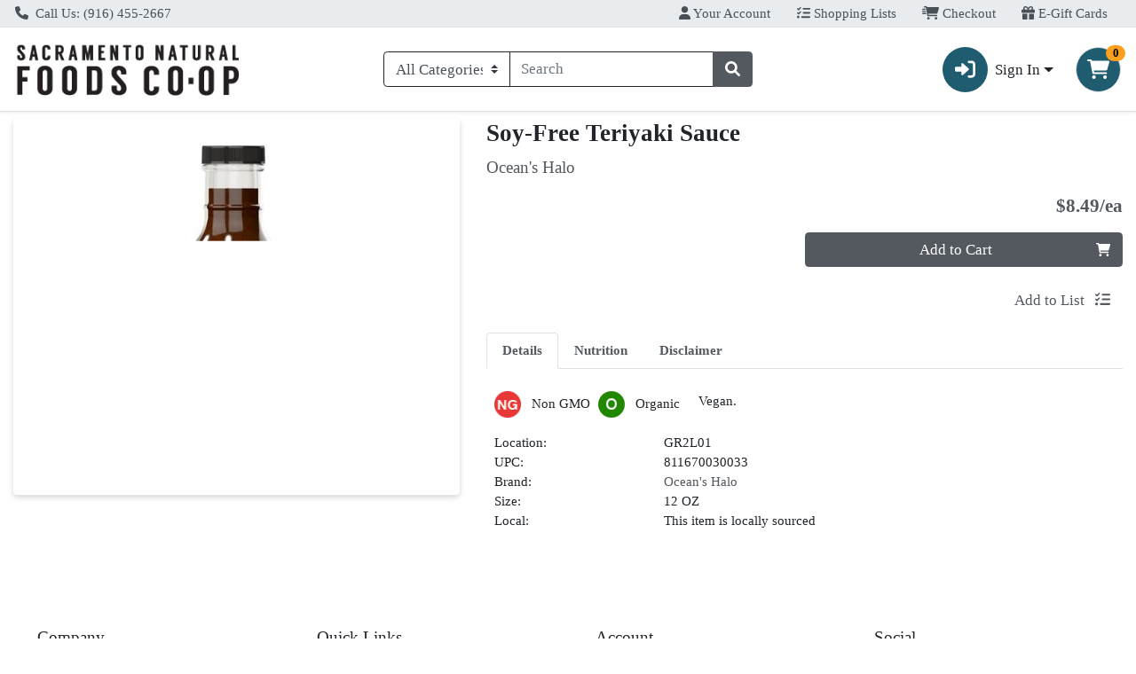

--- FILE ---
content_type: text/plain; charset=utf-8
request_url: https://xps62682.jscrambler.com/zayfkdlzbts
body_size: 376
content:
[base64]

--- FILE ---
content_type: application/javascript
request_url: https://shop.sac.coop/s/1000-1/js/8700.812f18ff.js
body_size: 5369
content:
"use strict";(self["webpackChunkwebcart_ui"]=self["webpackChunkwebcart_ui"]||[]).push([[8700],{4103:function(e,t,i){i.d(t,{Z:function(){return d}});var a=i(6252),n=i(9963);const l=["id","aria-labelledby"],s={class:"tab-pane fade show active"};function o(e,t,i,o,r,c){return(0,a.wy)(((0,a.wg)(),(0,a.iD)("div",{class:"tab-content",role:"tabpanel",id:e.title.toLowerCase().replace(/\s/g,"-"),"aria-labelledby":e.title.toLowerCase().replace(/\s/g,"-")+"-tab",tabindex:"0"},[(0,a._)("div",s,[(0,a.WI)(e.$slots,"default")])],8,l)),[[n.F8,e.selected]])}var r=(0,a.aZ)({props:{title:{type:String},selected:{type:Boolean}}}),c=i(3744);const u=(0,c.Z)(r,[["render",o]]);var d=u},4384:function(e,t,i){i.d(t,{Z:function(){return m}});var a=i(6252),n=i(3577);const l=["aria-label"],s=["tabindex","id","onClick","aria-controls","aria-selected"];function o(e,t,i,o,r,c){return(0,a.wg)(),(0,a.iD)("div",null,[(0,a._)("ul",{class:"nav nav-tabs mb-2",role:"tablist",onKeydown:t[0]||(t[0]=(...t)=>e.handleKeyDown&&e.handleKeyDown(...t)),"aria-label":e.ariaLabel},[((0,a.wg)(!0),(0,a.iD)(a.HY,null,(0,a.Ko)(e.tabs,(t=>((0,a.wg)(),(0,a.iD)("li",{key:t,class:(0,n.C_)(["nav-item",{active:t===e.selected,["text-primary"]:t!==e.selected}]),ref_for:!0,ref:t,tabindex:e.isCurrentTab(t)?"0":"-1",role:"tab",id:t.toLowerCase().replace(/\s/g,"-")+"-tab","data-toggle":"tab",onClick:i=>e.setTab(t),"aria-controls":t.toLowerCase().replace(/\s/g,"-"),"aria-selected":t===e.selected?"true":"false"},[(0,a._)("a",{class:(0,n.C_)(["nav-link wc-tab-link font-weight-bold link-primary",{active:t===e.selected,["text-primary"]:t!==e.selected}])},(0,n.zw)(t),3)],10,s)))),128))],40,l),t[1]||(t[1]=(0,a.Uk)()),(0,a.WI)(e.$slots,"default",{},void 0,!0)])}var r=i(9173),c=(0,a.aZ)({emits:["selected"],props:{tabs:{type:Array,required:!0},initialSelectedTab:{type:String},ariaLabel:{type:String,required:!0}},data(){return{selected:this.initialSelectedTab||this.tabs[0],currentFocusedTab:0}},watch:{initialSelectedTab:{immediate:!0,handler(){this.initialSelectedTab&&(this.selected=this.initialSelectedTab)}}},methods:{setTab(e){this.selected=e,this.$emit("selected",this.selected)},isCurrentTab(e){return e===this.tabs[this.currentFocusedTab]},handleKeyDown(e){if(e.keyCode===r.XR.ARROW_RIGHT||e.keyCode===r.XR.ARROW_LEFT||e.keyCode===r.XR.ENTER||e.keyCode===r.XR.HOME||e.keyCode===r.XR.END){const t=this.tabs[this.currentFocusedTab];this.$refs[t][0].tabindex=r.XR.TABINDEX_NO_FOCUS,e.keyCode===r.XR.ARROW_RIGHT?(this.currentFocusedTab+=1,this.currentFocusedTab>=this.tabs.length&&(this.currentFocusedTab=0)):e.keyCode===r.XR.ARROW_LEFT?(this.currentFocusedTab-=1,this.currentFocusedTab<0&&(this.currentFocusedTab=this.tabs.length-1)):e.keyCode===r.XR.HOME?this.currentFocusedTab=0:e.keyCode===r.XR.END?this.currentFocusedTab=this.tabs.length-1:e.keyCode===r.XR.ENTER&&this.setTab(this.tabs[this.currentFocusedTab]);const i=this.tabs[this.currentFocusedTab];this.$refs[i][0].tabindex=r.XR.TABINDEX_FOCUS,this.$refs[i][0].focus()}}}}),u=i(3744);const d=(0,u.Z)(c,[["render",o],["__scopeId","data-v-3c609779"]]);var m=d},4156:function(e,t,i){i.d(t,{Z:function(){return g}});var a=i(6252),n=i(3577);const l=["aria-label"],s={key:0};function o(e,t,i,o,r,c){const u=(0,a.up)("font-awesome-icon");return(0,a.wg)(),(0,a.iD)("button",{class:"border-primary btn text-primary rounded add-to-list--btn-mobile",onClick:t[1]||(t[1]=(...t)=>e.open&&e.open(...t)),"aria-label":e.$t("addItemToList"),ref:"addToListModalBtnMobileRef"},[t[2]||(t[2]=(0,a._)("span",null,null,-1)),t[3]||(t[3]=(0,a.Uk)()),e.showText?((0,a.wg)(),(0,a.iD)("span",s,(0,n.zw)(e.$t("addToList")),1)):(0,a.kq)("",!0),t[4]||(t[4]=(0,a.Uk)()),(0,a._)("div",{onClick:t[0]||(t[0]=(...t)=>e.open&&e.open(...t))},[(0,a.Wm)(u,{class:"",icon:"list-check"})])],8,l)}i(7658);var r=i(5892),c=i(9209),u=(0,a.aZ)({props:{item:{type:Object},showText:{type:Boolean,default:!1},isGuest:{type:Boolean,default:!1}},methods:{async open(){if(this.isGuest)this.$router.push("/login");else try{await r.Z.open(c.Z,{item:this.item})}catch(e){}finally{this.$refs.addToListModalBtnMobileRef&&this.$refs.addToListModalBtnMobileRef.focus()}}}}),d=i(3744);const m=(0,d.Z)(u,[["render",o],["__scopeId","data-v-64b9c8a2"]]);var g=m},8506:function(e,t,i){i.d(t,{Z:function(){return d}});var a=i(6252);const n={class:"d-flex align-items-center justify-content-center"};function l(e,t,i,l,s,o){const r=(0,a.up)("WCImage"),c=(0,a.up)("router-link");return(0,a.wg)(),(0,a.iD)("div",n,[(0,a._)("div",null,[e.scanMode?((0,a.wg)(),(0,a.j4)(r,{key:1,imageSrc:e.getProductImage(e.item.image,100),imageAlt:e.$t("productDescImgAltText",{name:e.item.name}),imageClass:"wc-image-wrapper mx-auto",defaultClass:"wc-icon-wrapper",defaultTitle:e.noProductImageAltText(e.item.name)},null,8,["imageSrc","imageAlt","defaultTitle"])):((0,a.wg)(),(0,a.j4)(c,{key:0,to:`/i/${e.item.id}`,class:"wc-list__image-link","aria-label":e.item.name},{default:(0,a.w5)((()=>[(0,a.Wm)(r,{imageSrc:e.getProductImage(e.item.image,100),imageAlt:e.$t("productDescImgAltText",{name:e.item.name}),imageClass:"wc-image-wrapper mx-auto",defaultClass:"wc-icon-wrapper",defaultTitle:e.noProductImageAltText(e.item.name)},null,8,["imageSrc","imageAlt","defaultTitle"])])),_:1},8,["to","aria-label"]))])])}var s=i(4619),o=i(4534),r=(0,a.aZ)({name:"WCProductDetailsImage",props:{item:{type:Object,required:!0},scanMode:{type:Boolean,default:!1}},components:{WCImage:s.Z},mixins:[o.Z]}),c=i(3744);const u=(0,c.Z)(r,[["render",l],["__scopeId","data-v-1f9a38e7"]]);var d=u},2998:function(e,t,i){i.d(t,{Z:function(){return Ie}});var a=i(6252),n=i(3577),l={key:0,class:"row"},s={id:"item-details",class:"col-xs-12 col-sm-7"},o=["id"],r={key:0,class:"alternate-name"},c={class:"font-size-lg text-primary"},u={key:0,class:"d-flex flex-column align-items-end flex-grow-1"},d={key:1},m={class:"d-flex flex-column align-items-end flex-grow-1"},g={key:1},b={key:1},p={key:2,class:"pt-3"},k={key:0,class:"pt-3"};function w(e,t,i,w,y,f){var C=(0,a.up)("WCImageGallery"),h=(0,a.up)("router-link"),T=(0,a.up)("WCProductPricing"),v=(0,a.up)("WCBasicAddToCartButton"),_=(0,a.up)("WCAddToListButton"),D=(0,a.up)("font-awesome-icon"),W=(0,a.up)("WCProductDetails"),U=(0,a.up)("WCTab"),I=(0,a.up)("WCCustomContent"),z=(0,a.up)("WCNutritionFacts"),$=(0,a.up)("WCCouponCard"),A=(0,a.up)("WCProductCardGroup"),Z=(0,a.up)("WCTabNav"),q=(0,a.up)("WCAlternateItems");return(0,a.wg)(),(0,a.iD)("div",null,[e.item?((0,a.wg)(),(0,a.iD)("div",l,[(0,a.Wm)(C,{class:"col-xs-12 col-sm-5",item:e.item},null,8,["item"]),t[16]||(t[16]=(0,a.Uk)()),(0,a._)("div",s,[(0,a._)("h1",{class:"name font-weight-bold",id:e.item.id},[(0,a.Uk)((0,n.zw)(e.item.name),1),e.item.alternateName?((0,a.wg)(),(0,a.iD)("span",r,"\n            - "+(0,n.zw)(e.item.alternateName),1)):(0,a.kq)("",!0)],8,o),t[12]||(t[12]=(0,a.Uk)()),(0,a._)("div",c,(0,n.zw)(e.item.brand),1),t[13]||(t[13]=(0,a.Uk)()),e.shouldHideItemPrices?((0,a.wg)(),(0,a.iD)("div",u,[(0,a.Wm)(h,{class:"btn btn-primary btn-block w-50 mb-3 wc-atc-btn wc-atc-btn--basic",to:"/login"},{default:(0,a.w5)((function(){return[(0,a.Uk)((0,n.zw)(e.$t("signInToShop")),1)]})),_:1})])):((0,a.wg)(),(0,a.iD)("div",d,[(0,a.Wm)(T,{item:e.item,class:"my-3 font-size-xl text-right"},null,8,["item"]),t[3]||(t[3]=(0,a.Uk)()),(0,a._)("div",m,[e.isCustomerModeScan?(0,a.kq)("",!0):((0,a.wg)(),(0,a.j4)(v,{key:0,item:e.item,class:"btn-block w-50 mb-3",describedBy:e.item.id,orderType:e.activeOrderType},null,8,["item","describedBy","orderType"])),t[2]||(t[2]=(0,a.Uk)()),e.isItemListOnly(e.item)?(0,a.kq)("",!0):((0,a.wg)(),(0,a.iD)(a.HY,{key:1},[(e.item.hasModifiers||e.item.hasLinkedItems)&&(e.item.hasModifiers||e.item.hasLinkedItems||e.$configuration.cartEnabled)?e.item.hasModifiers||e.item.hasLinkedItems||e.item.hasModifiers&&!e.$configuration.cartEnabled||e.item.hasLinkedItems&&!e.$configuration.cartEnabled?((0,a.wg)(),(0,a.iD)("div",g,[(0,a._)("button",{class:"btn btn-link underline-link-from-center p-0",onClick:t[0]||(t[0]=function(t){return e.customizeItemToAddToList()}),ref:"customizeBtnRef"},[(0,a.Uk)((0,n.zw)(e.$t("customizeAndAddToList")),1),(0,a.Wm)(D,{class:"ml-2",icon:"list-check"})],512)])):(0,a.kq)("",!0):((0,a.wg)(),(0,a.j4)(_,{key:0,item:e.item},null,8,["item"]))],64))])])),t[14]||(t[14]=(0,a.Uk)()),(0,a.Wm)(Z,{ariaLabel:e.$t("productInfo"),class:"tabs-panel font-size-sm",onSelected:t[1]||(t[1]=function(t){return e.selectedTab=t}),tabs:e.tabs},{default:(0,a.w5)((function(){return[(0,a.Wm)(U,{title:e.$t("details"),selected:e.$t("details")===e.selectedTab},{default:(0,a.w5)((function(){return[(0,a.Wm)(W,{item:e.item,custom:e.detailsCustomContent},null,8,["item","custom"])]})),_:1},8,["title","selected"]),t[8]||(t[8]=(0,a.Uk)()),((0,a.wg)(!0),(0,a.iD)(a.HY,null,(0,a.Ko)(e.customSourcesMinusDuplicates,(function(t){return(0,a.wg)(),(0,a.j4)(U,{key:t.id,title:t.label,selected:t.label===e.selectedTab},{default:(0,a.w5)((function(){return[(0,a.Wm)(I,{content:t.content},null,8,["content"])]})),_:2},1032,["title","selected"])})),128)),t[9]||(t[9]=(0,a.Uk)()),e.item.nutrition&&e.item.nutrition.length>0||e.item.ingredients||e.nutritionCustomContent?((0,a.wg)(),(0,a.j4)(U,{key:0,title:e.$t("nutrition"),selected:e.$t("nutrition")===e.selectedTab},{default:(0,a.w5)((function(){return[e.item.nutrition&&e.item.nutrition.length>0?((0,a.wg)(),(0,a.j4)(z,{key:0,item:e.item},null,8,["item"])):(0,a.kq)("",!0),t[4]||(t[4]=(0,a.Uk)()),e.item.ingredients?((0,a.wg)(),(0,a.iD)("div",b,[(0,a._)("b",null,(0,n.zw)(e.$t("ingredients"))+":",1),(0,a.Uk)(" "+(0,n.zw)(e.item.ingredients),1)])):(0,a.kq)("",!0),t[5]||(t[5]=(0,a.Uk)()),e.nutritionCustomContent?((0,a.wg)(),(0,a.iD)("div",p,[(0,a.Wm)(I,{content:e.nutritionCustomContent.content},null,8,["content"])])):(0,a.kq)("",!0)]})),_:1},8,["title","selected"])):(0,a.kq)("",!0),t[10]||(t[10]=(0,a.Uk)()),(0,a.Wm)(U,{title:e.$t("disclaimer"),selected:e.$t("disclaimer")===e.selectedTab},{default:(0,a.w5)((function(){return[(0,a._)("div",null,[(0,a._)("b",null,(0,n.zw)(e.$t("disclaimer"))+": ",1),(0,a.Uk)(" "+(0,n.zw)(e.$t("disclaimerText"))+" "+(0,n.zw)(e.$configuration.store.name)+" "+(0,n.zw)(e.$t("assumesNoLiability")),1)]),t[6]||(t[6]=(0,a.Uk)()),e.disclaimerCustomContent?((0,a.wg)(),(0,a.iD)("div",k,[(0,a.Wm)(I,{content:e.disclaimerCustomContent.content},null,8,["content"])])):(0,a.kq)("",!0)]})),_:1},8,["title","selected"]),t[11]||(t[11]=(0,a.Uk)()),e.$configuration.allowCouponClipping&&e.displayableCoupons(e.item)?((0,a.wg)(),(0,a.j4)(U,{key:1,title:e.$t("digitalCoupons"),selected:e.$t("digitalCoupons")===e.selectedTab},{default:(0,a.w5)((function(){return[(0,a._)("div",null,[(0,a._)("b",null,(0,n.zw)(e.$t("digitalCoupons")),1)]),t[7]||(t[7]=(0,a.Uk)()),(0,a.Wm)(A,{role:"list",class:"wc-coupon-detail-product-card-group"},{default:(0,a.w5)((function(){return[((0,a.wg)(!0),(0,a.iD)(a.HY,null,(0,a.Ko)(e.displayableCoupons(e.item),(function(e){return(0,a.wg)(),(0,a.j4)($,{key:e.id,coupon:e,role:"listitem"},null,8,["coupon"])})),128))]})),_:1})]})),_:1},8,["title","selected"])):(0,a.kq)("",!0)]})),_:1},8,["ariaLabel","tabs"]),t[15]||(t[15]=(0,a.Uk)()),(0,a.Wm)(q,{class:"pt-3",item:e.item,showAddToCartButton:!e.isCustomerModeScan},null,8,["item","showAddToCartButton"])])])):(0,a.kq)("",!0)])}var y=i(3907),f=i(1692);const C={class:"ecrs-gallery"},h={class:"main-image-outer-wrapper"},T={class:"main-image-wrapper"},v={class:"wc-promo-ribbon-wrap"},_={class:"promo-ribbon-container d-none"},D={key:0,class:"promo-ribbon"},W={key:0,class:"sales-unit"},U={key:1,class:"sales-unit"},I={key:1,class:"promo-ribbon"},z={key:2,class:"promo-ribbon"},$={key:0,class:"thumbnails pt-3"},A=["onMouseover","onClick"];function Z(e,t,i,l,s,o){const r=(0,a.up)("WCImageWithShadow"),c=(0,a.up)("WCPromoRibbon"),u=(0,a.up)("WCImage");return(0,a.wg)(),(0,a.iD)("div",C,[(0,a._)("div",h,[(0,a._)("div",T,[e.activeImage?(0,a.kq)("",!0):((0,a.wg)(),(0,a.j4)(r,{key:0,imageSrc:e.getDefaultProductImg(),class:"wc-img-desktop--full-size",alt:e.productImgAltText(e.item.name,e.item.brand),defaultTitle:e.noProductImageAltText(e.item.name)},null,8,["imageSrc","alt","defaultTitle"])),t[1]||(t[1]=(0,a.Uk)()),e.activeImage?((0,a.wg)(),(0,a.j4)(r,{key:1,imageSrc:e.getProductImage(e.activeImage.id),class:"wc-img-desktop--full-size",alt:e.productImgAltText(e.item.name,e.item.brand),defaultTitle:e.noProductImageAltText(e.item.name)},null,8,["imageSrc","alt","defaultTitle"])):(0,a.kq)("",!0),t[2]||(t[2]=(0,a.Uk)()),(0,a._)("div",v,[(0,a.Wm)(c,{product:e.item,ribbonType:e.promoRibbonType.SALE_AMOUNT_RIBBON},null,8,["product","ribbonType"]),t[0]||(t[0]=(0,a.Uk)()),(0,a.Wm)(c,{product:e.item,ribbonType:e.promoRibbonType.DISCOUNT_NAME_RIBBON},null,8,["product","ribbonType"])])]),t[6]||(t[6]=(0,a.Uk)()),(0,a._)("div",_,[null!=e.item.suggestedPrice&&null!=e.item.actualPrice&&e.item.actualPrice/e.item.actualPriceDivider<e.item.suggestedPrice?((0,a.wg)(),(0,a.iD)("div",D,[(0,a.Uk)((0,n.zw)(e.$t("save"))+" "+(0,n.zw)(e.$filters.currency(e.item.suggestedPrice-e.item.actualPrice/e.item.actualPriceDivider))+" ",1),e.item.weightProfile&&e.item.weightProfile.abbrv?((0,a.wg)(),(0,a.iD)("span",W,"\n            / "+(0,n.zw)(e.item.weightProfile.abbrv),1)):(0,a.kq)("",!0),t[3]||(t[3]=(0,a.Uk)()),e.item.weightProfile&&!e.item.weightProfile.abbrv?((0,a.wg)(),(0,a.iD)("span",U,"\n            / "+(0,n.zw)(e.$t("eachAbbr")),1)):(0,a.kq)("",!0)])):(0,a.kq)("",!0),t[4]||(t[4]=(0,a.Uk)()),null!=e.item.autoDiscount?((0,a.wg)(),(0,a.iD)("div",I,(0,n.zw)(e.item.autoDiscount),1)):(0,a.kq)("",!0),t[5]||(t[5]=(0,a.Uk)()),null!=e.item.buyDown?((0,a.wg)(),(0,a.iD)("div",z,(0,n.zw)(e.item.buyDown),1)):(0,a.kq)("",!0)])]),t[7]||(t[7]=(0,a.Uk)()),e.item.images&&e.item.images.length>1?((0,a.wg)(),(0,a.iD)("div",$,[((0,a.wg)(!0),(0,a.iD)(a.HY,null,(0,a.Ko)(e.item.images,(t=>((0,a.wg)(),(0,a.iD)("button",{class:(0,n.C_)(["thumbnail unstyled-btn",{active:e.activeImage===t}]),key:t.id,onMouseover:i=>e.activeImage=t,onClick:i=>e.activeImage=t},[(0,a.Wm)(u,{imageSrc:e.getProductImage(t.id,50),imageAlt:e.productImgGalleryThumbnailAltText,defaultTitle:e.noProductImageAltText(e.item.name),imageClass:"gallery__thumbnail",defaultClass:"gallery__thumbnail"},null,8,["imageSrc","imageAlt","defaultTitle"])],42,A)))),128))])):(0,a.kq)("",!0)])}var q=i(2013),x=i(7182),P=i(4534),S=i(9398),R=i(4619),L=(0,a.aZ)({props:{item:{type:Object}},components:{WCImageWithShadow:S.Z,WCPromoRibbon:x.Z,WCImage:R.Z},mixins:[P.Z],computed:{productImgGalleryThumbnailAltText(){return this.$t("productImgGalleryThumbnailAltText",{name:this.item.name})},promoRibbonType(){return q.vj}},created(){this.activeImage=this.item.images?this.item.images[0]:{}},data(){return{activeImage:{}}}}),M=i(3744);const O=(0,M.Z)(L,[["render",Z],["__scopeId","data-v-7188c4c8"]]);var B=O,j=i(4384),F=i(4103),N=i(729),E=i(9483);const X={class:"list-unstyled"},G={key:0,class:"location"},H={class:"upc"},K={key:1,class:"brand"},Y={key:2,class:"size"},Q={key:3,class:"region"},J={key:4,class:"item-method"},V={key:5,class:"loyalty"},ee={key:6,class:"stock"},te={key:0,class:"low"},ie={key:1,class:"low"},ae={key:2,class:"high"},ne={key:3,class:"order"},le={key:4,class:"out"},se={key:7,class:"payment-options d-flex"},oe={key:8,class:"pack-size"},re={key:9,class:"local"},ce={key:10,class:"pt-3"};function ue(e,t,i,l,s,o){const r=(0,a.up)("WCProductHealthAttributes"),c=(0,a.up)("router-link"),u=(0,a.up)("WCCustomContent");return(0,a.wg)(),(0,a.iD)("div",null,[(0,a._)("ul",X,[(0,a._)("li",null,[e.item.attributes&&e.item.attributes.length>0?((0,a.wg)(),(0,a.j4)(r,{key:0,itemAttributes:e.item.attributes},null,8,["itemAttributes"])):(0,a.kq)("",!0)]),t[6]||(t[6]=(0,a.Uk)()),e.item.location?((0,a.wg)(),(0,a.iD)("li",G,[(0,a._)("span",null,(0,n.zw)(e.$t("location"))+":",1),(0,a.Uk)(" "+(0,n.zw)(e.item.location),1)])):(0,a.kq)("",!0),t[7]||(t[7]=(0,a.Uk)()),(0,a._)("li",H,[(0,a._)("span",null,(0,n.zw)(e.$t("upc"))+":",1),(0,a.Uk)(" "+(0,n.zw)(e.item.scanCode),1)]),t[8]||(t[8]=(0,a.Uk)()),e.item.brand?((0,a.wg)(),(0,a.iD)("li",K,[(0,a._)("span",null,(0,n.zw)(e.$t("brand"))+":",1),t[0]||(t[0]=(0,a.Uk)()),(0,a.Wm)(c,{class:"underline-link-from-center",to:`/b?g=BRD-${e.item.brandId}`,"aria-label":`${e.$t("brand")} ${e.item.brand}`},{default:(0,a.w5)((()=>[(0,a.Uk)((0,n.zw)(e.item.brand),1)])),_:1},8,["to","aria-label"])])):(0,a.kq)("",!0),t[9]||(t[9]=(0,a.Uk)()),e.item.size?((0,a.wg)(),(0,a.iD)("li",Y,[(0,a._)("span",null,(0,n.zw)(e.$t("size"))+":",1),(0,a.Uk)(" "+(0,n.zw)(e.item.size),1)])):(0,a.kq)("",!0),t[10]||(t[10]=(0,a.Uk)()),e.item.regionalDescriptor?((0,a.wg)(),(0,a.iD)("li",Q,[(0,a._)("span",null,(0,n.zw)(e.$t("region"))+":",1),(0,a.Uk)(" "+(0,n.zw)(e.item.regionalDescriptor),1)])):(0,a.kq)("",!0),t[11]||(t[11]=(0,a.Uk)()),e.item.productionMethod?((0,a.wg)(),(0,a.iD)("li",J,[(0,a._)("span",null,(0,n.zw)(e.$t("productMethod"))+":",1),(0,a.Uk)(" "+(0,n.zw)(e.item.productionMethod),1)])):(0,a.kq)("",!0),t[12]||(t[12]=(0,a.Uk)()),e.item.loyalty>0?((0,a.wg)(),(0,a.iD)("li",V,[(0,a._)("span",null,(0,n.zw)(e.$configuration.loyaltyName)+"*:",1),(0,a.Uk)(" "+(0,n.zw)(e.item.loyalty),1)])):(0,a.kq)("",!0),t[13]||(t[13]=(0,a.Uk)()),e.item.availability?((0,a.wg)(),(0,a.iD)("li",ee,[(0,a._)("span",null,(0,n.zw)(e.$t("availability"))+":",1),t[1]||(t[1]=(0,a.Uk)()),"low"===e.item.availability?((0,a.wg)(),(0,a.iD)("strong",te,(0,n.zw)(e.$configuration.limitedAvailabilityTerm),1)):(0,a.kq)("",!0),t[2]||(t[2]=(0,a.Uk)()),"showQuantity"===e.item.availability?((0,a.wg)(),(0,a.iD)("strong",ie,(0,n.zw)(e.item.onHand)+" "+(0,n.zw)(e.$configuration.inStockTerm),1)):(0,a.kq)("",!0),t[3]||(t[3]=(0,a.Uk)()),"high"===e.item.availability?((0,a.wg)(),(0,a.iD)("strong",ae,(0,n.zw)(e.$configuration.inStockTerm),1)):(0,a.kq)("",!0),t[4]||(t[4]=(0,a.Uk)()),"order"===e.item.availability?((0,a.wg)(),(0,a.iD)("strong",ne,(0,n.zw)(e.$configuration.onOrderTerm),1)):(0,a.kq)("",!0),t[5]||(t[5]=(0,a.Uk)()),"out"===e.item.availability?((0,a.wg)(),(0,a.iD)("strong",le,(0,n.zw)(e.$configuration.outOfStockTerm),1)):(0,a.kq)("",!0)])):(0,a.kq)("",!0),t[14]||(t[14]=(0,a.Uk)()),e.specialTenders?((0,a.wg)(),(0,a.iD)("li",se,[(0,a._)("span",null,(0,n.zw)(e.$t("specialPaymentOptions"))+":",1),(0,a.Uk)(" "+(0,n.zw)(e.specialTenders),1)])):(0,a.kq)("",!0),t[15]||(t[15]=(0,a.Uk)()),1!=e.item.ascQuantity?((0,a.wg)(),(0,a.iD)("li",oe,[(0,a._)("span",null,(0,n.zw)(e.$t("packSize"))+":",1),(0,a.Uk)(" "+(0,n.zw)(e.item.ascQuantity),1)])):(0,a.kq)("",!0),t[16]||(t[16]=(0,a.Uk)()),e.item.local?((0,a.wg)(),(0,a.iD)("li",re,[(0,a._)("span",null,(0,n.zw)(e.$t("local"))+":",1),(0,a.Uk)((0,n.zw)(e.$t("locallySourced")),1)])):(0,a.kq)("",!0),t[17]||(t[17]=(0,a.Uk)()),e.custom?((0,a.wg)(),(0,a.iD)("li",ce,[(0,a.Wm)(u,{content:e.custom.content},null,8,["content"])])):(0,a.kq)("",!0)])])}var de=i(1679),me=(0,a.aZ)({components:{WCProductHealthAttributes:de.Z,WCCustomContent:E.Z},props:{item:{type:Object,required:!0},custom:{type:Object}},computed:{specialTenders(){return this.item.specialTenders?.map((e=>e.name))?.join(", ")}}});const ge=(0,M.Z)(me,[["render",ue],["__scopeId","data-v-a2736cea"]]);var be=ge,pe=i(661),ke=i(6532),we=i(1869),ye=i(2893),fe=i(9745),Ce=i(667),he=i(2182),Te=i(6090),ve=i(6735),_e=i(7120),De=function(){return De=Object.assign||function(e){for(var t,i=1,a=arguments.length;i<a;i++)for(var n in t=arguments[i],t)Object.prototype.hasOwnProperty.call(t,n)&&(e[n]=t[n]);return e},De.apply(this,arguments)},We=(0,a.aZ)({components:{WCImageGallery:B,WCTabNav:j.Z,WCTab:F.Z,WCNutritionFacts:N.Z,WCCustomContent:E.Z,WCProductDetails:be,WCAddToListButton:f.Z,WCProductPricing:pe.Z,WCAlternateItems:ye.Z,WCBasicAddToCartButton:we["default"],WCProductCardGroup:Te.Z,WCCouponCard:ve.Z},mixins:[_e.Z,ke.Z,fe.Z,Ce.Z,he.Z],computed:De({},(0,y.Se)({isGuest:"user/isGuest",isCustomerModeScan:"user/isCustomerModeScan"})),data:function(){return{hasTabArrangement:!0}}});const Ue=(0,M.Z)(We,[["render",w],["__scopeId","data-v-12b5f660"]]);var Ie=Ue}}]);
//# sourceMappingURL=8700.812f18ff.js.map